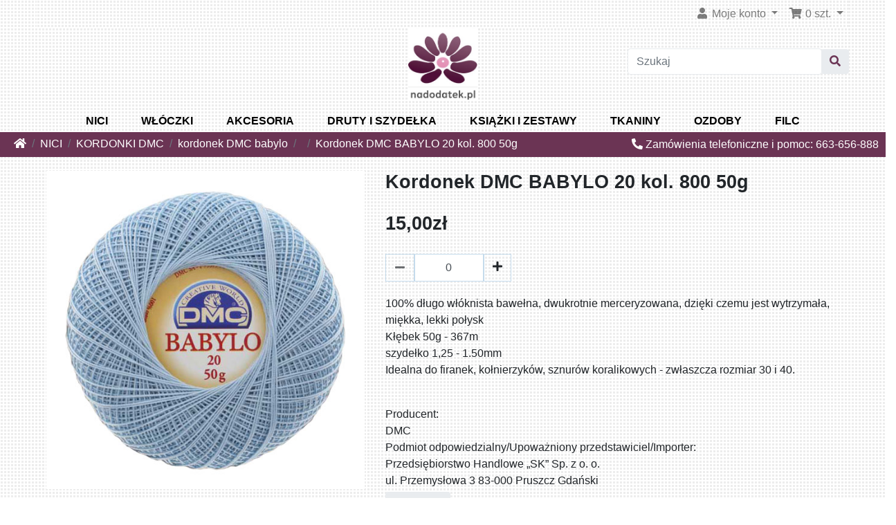

--- FILE ---
content_type: text/html
request_url: https://nadodatek.pl/product_info.php?products_id=10857&ceid=18ma1auqhd8sq8l8gngbldvk22
body_size: 8281
content:
<!DOCTYPE html>
<htmldir="LTR" lang="pl">
<head>
<meta charset="utf-8">
<meta http-equiv="X-UA-Compatible" content="IE=edge">
<meta name="viewport" content="width=device-width, initial-scale=1, shrink-to-fit=no">
<title>Kordonek DMC BABYLO 20 kol. 800 50g | nadodatek.pl</title>
<base href="https://nadodatek.pl/">
<link rel="stylesheet" href="https://cdnjs.cloudflare.com/ajax/libs/twitter-bootstrap/4.5.3/css/bootstrap.min.css" integrity="sha512-oc9+XSs1H243/FRN9Rw62Fn8EtxjEYWHXRvjS43YtueEewbS6ObfXcJNyohjHqVKFPoXXUxwc+q1K7Dee6vv9g==" crossorigin="anonymous" />
<link rel="stylesheet" href="https://cdnjs.cloudflare.com/ajax/libs/font-awesome/5.15.1/css/all.min.css" integrity="sha512-+4zCK9k+qNFUR5X+cKL9EIR+ZOhtIloNl9GIKS57V1MyNsYpYcUrUeQc9vNfzsWfV28IaLL3i96P9sdNyeRssA==" crossorigin="anonymous" />
<!-- stylesheets hooked -->
<style>* {min-height: 0.01px;}.form-control-feedback { position: absolute; width: auto; top: 7px; right: 45px; margin-top: 0; }@media (max-width: 575.98px) {.display-1 {font-size: 3rem;font-weight: 300;line-height: 1.0;}.display-2 {font-size: 2.75rem;font-weight: 300;line-height: 1.0;}.display-3 {font-size: 2.25rem;font-weight: 300;line-height: 1.0;}.display-4 {font-size: 1.75rem;font-weight: 300;line-height: 1.0;}h4 {font-size: 1rem;}}</style>
<link href="templates/nadodatek/static/user.css" rel="stylesheet">
<link rel="canonical" href="https://nadodatek.pl/product_info.php?products_id=10857" />
</head>
<body>
<nav class="navbar bg-white navbar-light sticky-top navbar-expand cm-navbar">
  <div class="container-fluid navbar-container">
        <div class="collapse navbar-collapse" id="collapseCoreNav">
      <ul class="navbar-nav ml-auto">
<li class="nav-item dropdown nb-account">
  <a class="nav-link dropdown-toggle" href="#" id="navDropdownAccount" role="button" data-toggle="dropdown" aria-haspopup="true" aria-expanded="false">
    <i class="fas fa-user fa-fw"></i> Moje konto <span class="caret"></span>  </a>
  <div class="dropdown-menu dropdown-menu-right" aria-labelledby="navDropdownAccount">
    <a class="dropdown-item" href="https://nadodatek.pl/login.php?ceid=18ma1auqhd8sq8l8gngbldvk22"><i class="fas fa-sign-in-alt fa-fw"></i> Zaloguj się</a>
<a class="dropdown-item" href="https://nadodatek.pl/create_account.php?ceid=18ma1auqhd8sq8l8gngbldvk22"><i class="fas fa-fw fa-pencil-alt"></i> Zarejestruj się</a>
    <div class="dropdown-divider"></div>
    <a class="dropdown-item" href="https://nadodatek.pl/account.php?ceid=18ma1auqhd8sq8l8gngbldvk22">Moje konto</a>
<a class="dropdown-item" href="https://nadodatek.pl/account_history.php?ceid=18ma1auqhd8sq8l8gngbldvk22">Zamówienia</a>
<a class="dropdown-item" href="https://nadodatek.pl/address_book.php?ceid=18ma1auqhd8sq8l8gngbldvk22">Książka adresowa</a>
<a class="dropdown-item" href="https://nadodatek.pl/account_password.php?ceid=18ma1auqhd8sq8l8gngbldvk22">Zmiana hasła</a>
  </div>
</li>


<li class="nav-item dropdown nb-shopping-cart" id="nb-sc">
  <a class="nav-link dropdown-toggle" href="#" id="navDropdownCart" role="button" data-toggle="dropdown" aria-haspopup="true" aria-expanded="false">
    <i title="Koszyk" class="fas fa-shopping-cart fa-fw"></i><span class="d-inline d-sm-none d-md-inline"> <span class="cart-count">0</span> szt.</span> <span class="caret"></span>  </a>

  <div class="dropdown-menu dropdown-menu-right" aria-labelledby="navDropdownCart">
    <a class="dropdown-item" href="https://nadodatek.pl/shopping_cart.php?ceid=18ma1auqhd8sq8l8gngbldvk22"><span class="cart-count">W TWOIM KOSZYKU: 0</span> szt., <span class="cart-value">0,00zł</span></a>  </div>
</li>

</ul>
    </div>
  </div>
</nav>


  <div id="bodyWrapper" class="container-fluid pt-2">

    <!-- noJs hooked -->
<noscript>
  <div class="alert alert-danger text-center"><p><strong>JavaScript seems to be disabled in your browser.</strong></p><p>You must have JavaScript enabled in your browser to utilize the functionality of this website.<br><a class="alert-link" href="https://www.enable-javascript.com/" target="_blank" rel="nofollow">Click here for instructions on enabling javascript in your browser</a>.</p></div>
  <div class="w-100"></div>
</noscript>
<div class="row">
  ﻿<div class="col-sm-4 cm-header-logo">
  &nbsp;</div>


<div class="col-sm-4 text-center nadodatek-cm-header-logo">
  <a href="https://nadodatek.pl/index.php?ceid=18ma1auqhd8sq8l8gngbldvk22"><img src="images/logo.jpg" alt="nadodatek.pl" title="nadodatek.pl" width="100" height="100" class="img-fluid" /></a></div>


<div class="col-sm-4 cm-header-search">
  <div class="cm-header-search-input"><form name="quick_find" action="https://nadodatek.pl/advanced_search_result.php" method="get"><div class="input-group"><input type="search" name="keywords" required aria-required="true" aria-label="Szukaj" placeholder="Szukaj" class="form-control" /><div class="input-group-append"><button type="submit" class="btn btn-info"><i class="fas fa-search"></i></button></div></div><input type="hidden" name="ceid" value="18ma1auqhd8sq8l8gngbldvk22" /></form></div></div>


<div class="col-sm-12 text-center " id="menu-id">
  <div class="dropdown">
    <div class="btn-group menu-btn-group"> <button id="menu-item" type="button" class="btn btn-white " data-toggle="dropdown"><a class="dropdown-item list-group-item-action" href="https://nadodatek.pl/index.php?cPath=838&amp;ceid=18ma1auqhd8sq8l8gngbldvk22">NICI</a></button><div class="dropdown-menu dropdown-menu-right category-dropdown-menu "><div class="container-fluid" ><div class="row category-dropdown-menu-row" ><div class="col-lg-3"><a class="dropdown-item list-group-item-action menu-action" href="https://nadodatek.pl/index.php?cPath=838_189&amp;ceid=18ma1auqhd8sq8l8gngbldvk22"><strong>MULINY DO HAFTU</strong></a><a class="dropdown-item list-group-item-action menu-action" href="https://nadodatek.pl/index.php?cPath=838_189_170&amp;ceid=18ma1auqhd8sq8l8gngbldvk22">mulina DMC</a><a class="dropdown-item list-group-item-action menu-action" href="https://nadodatek.pl/index.php?cPath=838_189_667&amp;ceid=18ma1auqhd8sq8l8gngbldvk22">mulina DMC coloris</a><a class="dropdown-item list-group-item-action menu-action" href="https://nadodatek.pl/index.php?cPath=838_189_772&amp;ceid=18ma1auqhd8sq8l8gngbldvk22">mulina DMC etoile</a><a class="dropdown-item list-group-item-action menu-action" href="https://nadodatek.pl/index.php?cPath=838_189_200&amp;ceid=18ma1auqhd8sq8l8gngbldvk22">mulina DMC metalizowana</a><a class="dropdown-item list-group-item-action menu-action" href="https://nadodatek.pl/index.php?cPath=838_837&amp;ceid=18ma1auqhd8sq8l8gngbldvk22"><br><strong>NICI DO HAFTU</strong></a><a class="dropdown-item list-group-item-action menu-action" href="https://nadodatek.pl/index.php?cPath=838_837_203&amp;ceid=18ma1auqhd8sq8l8gngbldvk22">wełna do haftu DMC gobelinowa</a><a class="dropdown-item list-group-item-action menu-action" href="https://nadodatek.pl/index.php?cPath=838_245&amp;ceid=18ma1auqhd8sq8l8gngbldvk22"><br><strong>KORDONKI DMC</strong></a><a class="dropdown-item list-group-item-action menu-action" href="https://nadodatek.pl/index.php?cPath=838_245_249&amp;ceid=18ma1auqhd8sq8l8gngbldvk22">kordonek DMC babylo</a><a class="dropdown-item list-group-item-action menu-action" href="https://nadodatek.pl/index.php?cPath=838_245_222&amp;ceid=18ma1auqhd8sq8l8gngbldvk22">kordonek DMC petra gr5</a></div><div class="col-lg-3"><a class="dropdown-item list-group-item-action menu-action" href="https://nadodatek.pl/index.php?cPath=838_701&amp;ceid=18ma1auqhd8sq8l8gngbldvk22"><strong>NICI MASZYNOWE</strong></a><a class="dropdown-item list-group-item-action menu-action" href="https://nadodatek.pl/index.php?cPath=838_701_495&amp;ceid=18ma1auqhd8sq8l8gngbldvk22">nici Amanda</a></div></div></div></div></div><div class="btn-group menu-btn-group"> <button id="menu-item" type="button" class="btn btn-white " data-toggle="dropdown"><a class="dropdown-item list-group-item-action" href="https://nadodatek.pl/index.php?cPath=840&amp;ceid=18ma1auqhd8sq8l8gngbldvk22">WŁÓCZKI</a></button><div class="dropdown-menu dropdown-menu-right category-dropdown-menu "><div class="container-fluid" ><div class="row category-dropdown-menu-row" ><div class="col-lg-3"><a class="dropdown-item list-group-item-action menu-action" href="https://nadodatek.pl/index.php?cPath=840_794&amp;ceid=18ma1auqhd8sq8l8gngbldvk22"><strong>WŁÓCZKI DMC HAPPY AMIGURUMI</strong></a><a class="dropdown-item list-group-item-action menu-action" href="https://nadodatek.pl/index.php?cPath=840_794_809&amp;ceid=18ma1auqhd8sq8l8gngbldvk22">włóczka DMC baby cotton</a><a class="dropdown-item list-group-item-action menu-action" href="https://nadodatek.pl/index.php?cPath=840_794_793&amp;ceid=18ma1auqhd8sq8l8gngbldvk22">włóczka DMC happy cotton</a><a class="dropdown-item list-group-item-action menu-action" href="https://nadodatek.pl/index.php?cPath=840_794_808&amp;ceid=18ma1auqhd8sq8l8gngbldvk22">włóczka DMC happy chenille</a><a class="dropdown-item list-group-item-action menu-action" href="https://nadodatek.pl/index.php?cPath=840_794_796&amp;ceid=18ma1auqhd8sq8l8gngbldvk22">szydełka DMC happy</a><a class="dropdown-item list-group-item-action menu-action" href="https://nadodatek.pl/index.php?cPath=840_794_795&amp;ceid=18ma1auqhd8sq8l8gngbldvk22">książki DMC happy</a><a class="dropdown-item list-group-item-action menu-action" href="https://nadodatek.pl/index.php?cPath=840_741&amp;ceid=18ma1auqhd8sq8l8gngbldvk22"><br><strong>WŁÓCZKI DMC</strong></a><a class="dropdown-item list-group-item-action menu-action" href="https://nadodatek.pl/index.php?cPath=840_470&amp;ceid=18ma1auqhd8sq8l8gngbldvk22"><br><strong>SZNURKI HOOOKED</strong></a><a class="dropdown-item list-group-item-action menu-action" href="https://nadodatek.pl/index.php?cPath=840_470_467&amp;ceid=18ma1auqhd8sq8l8gngbldvk22">włóczka hoooked ZPAGETTI</a><a class="dropdown-item list-group-item-action menu-action" href="https://nadodatek.pl/index.php?cPath=840_470_775&amp;ceid=18ma1auqhd8sq8l8gngbldvk22">włóczka hoooked BEBE</a><a class="dropdown-item list-group-item-action menu-action" href="https://nadodatek.pl/index.php?cPath=840_470_472&amp;ceid=18ma1auqhd8sq8l8gngbldvk22">szydełka do hoooked GRUBE</a><a class="dropdown-item list-group-item-action menu-action" href="https://nadodatek.pl/index.php?cPath=840_470_474&amp;ceid=18ma1auqhd8sq8l8gngbldvk22">druty dziewiarskie GRUBE</a></div></div></div></div></div><div class="btn-group menu-btn-group"> <button id="menu-item" type="button" class="btn btn-white " data-toggle="dropdown"><a class="dropdown-item list-group-item-action" href="https://nadodatek.pl/index.php?cPath=847&amp;ceid=18ma1auqhd8sq8l8gngbldvk22">AKCESORIA</a></button><div class="dropdown-menu dropdown-menu-right category-dropdown-menu "><div class="container-fluid" ><div class="row category-dropdown-menu-row" ><div class="col-lg-3"><a class="dropdown-item list-group-item-action menu-action" href="https://nadodatek.pl/index.php?cPath=847_848&amp;ceid=18ma1auqhd8sq8l8gngbldvk22"><strong>IGŁY</strong></a><a class="dropdown-item list-group-item-action menu-action" href="https://nadodatek.pl/index.php?cPath=847_848_357&amp;ceid=18ma1auqhd8sq8l8gngbldvk22">igły do haftu DMC</a><a class="dropdown-item list-group-item-action menu-action" href="https://nadodatek.pl/index.php?cPath=847_848_792&amp;ceid=18ma1auqhd8sq8l8gngbldvk22">igły do haftu John James</a><a class="dropdown-item list-group-item-action menu-action" href="https://nadodatek.pl/index.php?cPath=847_848_791&amp;ceid=18ma1auqhd8sq8l8gngbldvk22">igły do haftu Prym</a><a class="dropdown-item list-group-item-action menu-action" href="https://nadodatek.pl/index.php?cPath=847_848_849&amp;ceid=18ma1auqhd8sq8l8gngbldvk22">igła tkacka</a><a class="dropdown-item list-group-item-action menu-action" href="https://nadodatek.pl/index.php?cPath=847_848_433&amp;ceid=18ma1auqhd8sq8l8gngbldvk22">igły do frywolitki</a><a class="dropdown-item list-group-item-action menu-action" href="https://nadodatek.pl/index.php?cPath=847_850&amp;ceid=18ma1auqhd8sq8l8gngbldvk22"><br><strong>AKCESORIA DO HAFTU</strong></a><a class="dropdown-item list-group-item-action menu-action" href="https://nadodatek.pl/index.php?cPath=847_850_851&amp;ceid=18ma1auqhd8sq8l8gngbldvk22">akcesoria</a><a class="dropdown-item list-group-item-action menu-action" href="https://nadodatek.pl/index.php?cPath=847_850_175&amp;ceid=18ma1auqhd8sq8l8gngbldvk22">przechowywanie</a><a class="dropdown-item list-group-item-action menu-action" href="https://nadodatek.pl/index.php?cPath=847_850_395&amp;ceid=18ma1auqhd8sq8l8gngbldvk22">nożyczki do haftu</a></div><div class="col-lg-3"><a class="dropdown-item list-group-item-action menu-action" href="https://nadodatek.pl/index.php?cPath=847_852&amp;ceid=18ma1auqhd8sq8l8gngbldvk22"><strong>AKCESORIA DZIEWIARSKIE</strong></a><a class="dropdown-item list-group-item-action menu-action" href="https://nadodatek.pl/index.php?cPath=847_852_853&amp;ceid=18ma1auqhd8sq8l8gngbldvk22">obręcze, kółka do obrabiania</a><a class="dropdown-item list-group-item-action menu-action" href="https://nadodatek.pl/index.php?cPath=847_852_435&amp;ceid=18ma1auqhd8sq8l8gngbldvk22">akcesoria dziewiarskie</a><a class="dropdown-item list-group-item-action menu-action" href="https://nadodatek.pl/index.php?cPath=847_855&amp;ceid=18ma1auqhd8sq8l8gngbldvk22"><br><strong>AKCESORIA KRAWIECKIE</strong></a><a class="dropdown-item list-group-item-action menu-action" href="https://nadodatek.pl/index.php?cPath=847_855_439&amp;ceid=18ma1auqhd8sq8l8gngbldvk22">agrafki krawieckie</a><a class="dropdown-item list-group-item-action menu-action" href="https://nadodatek.pl/index.php?cPath=847_855_462&amp;ceid=18ma1auqhd8sq8l8gngbldvk22">miarki i linijki krawieckie</a><a class="dropdown-item list-group-item-action menu-action" href="https://nadodatek.pl/index.php?cPath=847_855_362&amp;ceid=18ma1auqhd8sq8l8gngbldvk22">pisaki, ołówki, kleje</a><a class="dropdown-item list-group-item-action menu-action" href="https://nadodatek.pl/index.php?cPath=847_855_355&amp;ceid=18ma1auqhd8sq8l8gngbldvk22">akcesoria krawieckie</a></div><div class="col-lg-3"><a class="dropdown-item list-group-item-action menu-action" href="https://nadodatek.pl/index.php?cPath=847_856&amp;ceid=18ma1auqhd8sq8l8gngbldvk22"><strong>AKCESORIA DO TKANIA</strong></a><a class="dropdown-item list-group-item-action menu-action" href="https://nadodatek.pl/index.php?cPath=847_856_363&amp;ceid=18ma1auqhd8sq8l8gngbldvk22">przyrządy do bransoletek</a><a class="dropdown-item list-group-item-action menu-action" href="https://nadodatek.pl/index.php?cPath=847_856_788&amp;ceid=18ma1auqhd8sq8l8gngbldvk22">krosno do tkania DMC</a><a class="dropdown-item list-group-item-action menu-action" href="https://nadodatek.pl/index.php?cPath=847_856_857&amp;ceid=18ma1auqhd8sq8l8gngbldvk22">książki o tkaniu</a><a class="dropdown-item list-group-item-action menu-action" href="https://nadodatek.pl/index.php?cPath=847_432&amp;ceid=18ma1auqhd8sq8l8gngbldvk22"><br><strong>AKCESORIA DO FRYWOLITKI</strong></a><a class="dropdown-item list-group-item-action menu-action" href="https://nadodatek.pl/index.php?cPath=847_760&amp;ceid=18ma1auqhd8sq8l8gngbldvk22"><br><strong>TAMBORKI HAFCIARSKIE</strong></a></div></div></div></div></div><div class="btn-group menu-btn-group"> <button id="menu-item" type="button" class="btn btn-white " data-toggle="dropdown"><a class="dropdown-item list-group-item-action" href="https://nadodatek.pl/index.php?cPath=732&amp;ceid=18ma1auqhd8sq8l8gngbldvk22">DRUTY I SZYDEŁKA</a></button><div class="dropdown-menu dropdown-menu-right category-dropdown-menu "><div class="container-fluid" ><div class="row category-dropdown-menu-row" ><div class="col-lg-3"><a class="dropdown-item list-group-item-action menu-action" href="https://nadodatek.pl/index.php?cPath=732_330&amp;ceid=18ma1auqhd8sq8l8gngbldvk22"><strong>SZYDEŁKA</strong></a><a class="dropdown-item list-group-item-action menu-action" href="https://nadodatek.pl/index.php?cPath=732_330_716&amp;ceid=18ma1auqhd8sq8l8gngbldvk22">szydełka CLOVER</a><a class="dropdown-item list-group-item-action menu-action" href="https://nadodatek.pl/index.php?cPath=732_330_717&amp;ceid=18ma1auqhd8sq8l8gngbldvk22">szydełka CLOVER AMOUR</a><a class="dropdown-item list-group-item-action menu-action" href="https://nadodatek.pl/index.php?cPath=732_330_725&amp;ceid=18ma1auqhd8sq8l8gngbldvk22">szydełka PRYM do frywolitki</a><a class="dropdown-item list-group-item-action menu-action" href="https://nadodatek.pl/index.php?cPath=732_330_718&amp;ceid=18ma1auqhd8sq8l8gngbldvk22">szydełka Prym</a><a class="dropdown-item list-group-item-action menu-action" href="https://nadodatek.pl/index.php?cPath=732_330_721&amp;ceid=18ma1auqhd8sq8l8gngbldvk22">szydełka PRYM ergo</a><a class="dropdown-item list-group-item-action menu-action" href="https://nadodatek.pl/index.php?cPath=732_330_728&amp;ceid=18ma1auqhd8sq8l8gngbldvk22">szydełka PRYM plastikowe</a><a class="dropdown-item list-group-item-action menu-action" href="https://nadodatek.pl/index.php?cPath=732_330_726&amp;ceid=18ma1auqhd8sq8l8gngbldvk22">szydełka HOOOKED</a><a class="dropdown-item list-group-item-action menu-action" href="https://nadodatek.pl/index.php?cPath=732_844&amp;ceid=18ma1auqhd8sq8l8gngbldvk22"><br><strong>DRUTY DO WEŁNY NA ŻYŁCE</strong></a><a class="dropdown-item list-group-item-action menu-action" href="https://nadodatek.pl/index.php?cPath=732_844_744&amp;ceid=18ma1auqhd8sq8l8gngbldvk22">druty na żyłce PRYM ergo</a><a class="dropdown-item list-group-item-action menu-action" href="https://nadodatek.pl/index.php?cPath=732_844_509&amp;ceid=18ma1auqhd8sq8l8gngbldvk22">druty na żyłce PRYM stalowe</a><a class="dropdown-item list-group-item-action menu-action" href="https://nadodatek.pl/index.php?cPath=732_844_872&amp;ceid=18ma1auqhd8sq8l8gngbldvk22">druty na żyłce ADDI novel metal</a></div><div class="col-lg-3"><a class="dropdown-item list-group-item-action menu-action" href="https://nadodatek.pl/index.php?cPath=732_843&amp;ceid=18ma1auqhd8sq8l8gngbldvk22"><strong>DRUTY DO SKARPET ERGO PRYM 5szt.</strong></a><a class="dropdown-item list-group-item-action menu-action" href="https://nadodatek.pl/index.php?cPath=732_843_733&amp;ceid=18ma1auqhd8sq8l8gngbldvk22">druty do skarpet PRYM ergo 5szt.</a><a class="dropdown-item list-group-item-action menu-action" href="https://nadodatek.pl/index.php?cPath=732_842&amp;ceid=18ma1auqhd8sq8l8gngbldvk22"><br><strong>DRUTY DO WEŁNY DŁUGIE</strong></a><a class="dropdown-item list-group-item-action menu-action" href="https://nadodatek.pl/index.php?cPath=732_842_736&amp;ceid=18ma1auqhd8sq8l8gngbldvk22">druty do wełny PRYM ergo</a><a class="dropdown-item list-group-item-action menu-action" href="https://nadodatek.pl/index.php?cPath=732_842_739&amp;ceid=18ma1auqhd8sq8l8gngbldvk22">druty do wełny PRYM plastikowe</a><a class="dropdown-item list-group-item-action menu-action" href="https://nadodatek.pl/index.php?cPath=732_842_814&amp;ceid=18ma1auqhd8sq8l8gngbldvk22">druty do wełny DMC ROSE GOLD</a><a class="dropdown-item list-group-item-action menu-action" href="https://nadodatek.pl/index.php?cPath=732_842_346&amp;ceid=18ma1auqhd8sq8l8gngbldvk22">druty do wełny PRYM aluminiowe</a><a class="dropdown-item list-group-item-action menu-action" href="https://nadodatek.pl/index.php?cPath=732_884&amp;ceid=18ma1auqhd8sq8l8gngbldvk22"><br><strong>AKCESORIA DMC</strong></a></div></div></div></div></div><div class="btn-group menu-btn-group"> <button id="menu-item" type="button" class="btn btn-white " data-toggle="dropdown"><a class="dropdown-item list-group-item-action" href="https://nadodatek.pl/index.php?cPath=821&amp;ceid=18ma1auqhd8sq8l8gngbldvk22">KSIĄŻKI I ZESTAWY</a></button><div class="dropdown-menu dropdown-menu-right category-dropdown-menu "><div class="container-fluid" ><div class="row category-dropdown-menu-row" ><div class="col-lg-3"><a class="dropdown-item list-group-item-action menu-action" href="https://nadodatek.pl/index.php?cPath=821_830&amp;ceid=18ma1auqhd8sq8l8gngbldvk22"><strong>KSIĄŻKI</strong></a><a class="dropdown-item list-group-item-action menu-action" href="https://nadodatek.pl/index.php?cPath=821_830_194&amp;ceid=18ma1auqhd8sq8l8gngbldvk22">książki i publikacje</a><a class="dropdown-item list-group-item-action menu-action" href="https://nadodatek.pl/index.php?cPath=821_830_835&amp;ceid=18ma1auqhd8sq8l8gngbldvk22">wzory drukowane</a><a class="dropdown-item list-group-item-action menu-action" href="https://nadodatek.pl/index.php?cPath=821_830_832&amp;ceid=18ma1auqhd8sq8l8gngbldvk22">katalogi i karty kolorów</a><a class="dropdown-item list-group-item-action menu-action" href="https://nadodatek.pl/index.php?cPath=821_830_698&amp;ceid=18ma1auqhd8sq8l8gngbldvk22">wzory do pobrania pdf</a></div><div class="col-lg-3"><a class="dropdown-item list-group-item-action menu-action" href="https://nadodatek.pl/index.php?cPath=821_369&amp;ceid=18ma1auqhd8sq8l8gngbldvk22"><strong>ZESTAWY DO HAFTU DMC</strong></a><a class="dropdown-item list-group-item-action menu-action" href="https://nadodatek.pl/index.php?cPath=821_369_822&amp;ceid=18ma1auqhd8sq8l8gngbldvk22">zestawy mini</a><a class="dropdown-item list-group-item-action menu-action" href="https://nadodatek.pl/index.php?cPath=821_369_882&amp;ceid=18ma1auqhd8sq8l8gngbldvk22">ozdoby do wyszycia</a><a class="dropdown-item list-group-item-action menu-action" href="https://nadodatek.pl/index.php?cPath=821_369_824&amp;ceid=18ma1auqhd8sq8l8gngbldvk22">zestawy klasyczne</a></div></div></div></div></div><div class="btn-group menu-btn-group"> <button id="menu-item" type="button" class="btn btn-white " data-toggle="dropdown"><a class="dropdown-item list-group-item-action" href="https://nadodatek.pl/index.php?cPath=324&amp;ceid=18ma1auqhd8sq8l8gngbldvk22">TKANINY</a></button><div class="dropdown-menu dropdown-menu-right category-dropdown-menu "><div class="container-fluid" ><div class="row category-dropdown-menu-row" ><div class="col-lg-3"><a class="dropdown-item list-group-item-action menu-action" href="https://nadodatek.pl/index.php?cPath=324_174&amp;ceid=18ma1auqhd8sq8l8gngbldvk22"><strong>TKANINY DO HAFTU DMC</strong></a><a class="dropdown-item list-group-item-action menu-action" href="https://nadodatek.pl/index.php?cPath=324_174_422&amp;ceid=18ma1auqhd8sq8l8gngbldvk22">tkanina do haftu AIDA14 BORDIURA</a><a class="dropdown-item list-group-item-action menu-action" href="https://nadodatek.pl/index.php?cPath=324_174_811&amp;ceid=18ma1auqhd8sq8l8gngbldvk22">tkanina do haftu AIDA KAWAŁKI</a><a class="dropdown-item list-group-item-action menu-action" href="https://nadodatek.pl/index.php?cPath=324_174_813&amp;ceid=18ma1auqhd8sq8l8gngbldvk22">tkanina do haftu AIDA14 KAWAŁKI</a><a class="dropdown-item list-group-item-action menu-action" href="https://nadodatek.pl/index.php?cPath=324_174_347&amp;ceid=18ma1auqhd8sq8l8gngbldvk22">tkanina do haftu AIDA14 MAGIC</a><a class="dropdown-item list-group-item-action menu-action" href="https://nadodatek.pl/index.php?cPath=324_174_197&amp;ceid=18ma1auqhd8sq8l8gngbldvk22">tkanina do haftu AIDA14 z metra</a><a class="dropdown-item list-group-item-action menu-action" href="https://nadodatek.pl/index.php?cPath=324_174_350&amp;ceid=18ma1auqhd8sq8l8gngbldvk22">tkanina do haftu AIDA16 z metra</a><a class="dropdown-item list-group-item-action menu-action" href="https://nadodatek.pl/index.php?cPath=324_174_351&amp;ceid=18ma1auqhd8sq8l8gngbldvk22">tkanina do haftu AIDA18 z metra</a><a class="dropdown-item list-group-item-action menu-action" href="https://nadodatek.pl/index.php?cPath=324_174_348&amp;ceid=18ma1auqhd8sq8l8gngbldvk22">tkanina do haftu AIDA18 MAGIC</a><a class="dropdown-item list-group-item-action menu-action" href="https://nadodatek.pl/index.php?cPath=324_174_312&amp;ceid=18ma1auqhd8sq8l8gngbldvk22">tkanina do haftu UNIFIL hardange</a><a class="dropdown-item list-group-item-action menu-action" href="https://nadodatek.pl/index.php?cPath=324_174_447&amp;ceid=18ma1auqhd8sq8l8gngbldvk22">tkanina do haftu OBRUSY</a></div><div class="col-lg-3"><a class="dropdown-item list-group-item-action menu-action" href="https://nadodatek.pl/index.php?cPath=324_858&amp;ceid=18ma1auqhd8sq8l8gngbldvk22"><strong>KANWY DO HAFTU DRUKOWANE</strong></a><a class="dropdown-item list-group-item-action menu-action" href="https://nadodatek.pl/index.php?cPath=324_858_637&amp;ceid=18ma1auqhd8sq8l8gngbldvk22">kanwy do haftu malarstwo</a><a class="dropdown-item list-group-item-action menu-action" href="https://nadodatek.pl/index.php?cPath=324_858_244&amp;ceid=18ma1auqhd8sq8l8gngbldvk22">kanwy do haftu religijne</a><a class="dropdown-item list-group-item-action menu-action" href="https://nadodatek.pl/index.php?cPath=324_352&amp;ceid=18ma1auqhd8sq8l8gngbldvk22"><br><strong>TKANINY DO SZYCIA</strong></a><a class="dropdown-item list-group-item-action menu-action" href="https://nadodatek.pl/index.php?cPath=324_352_655&amp;ceid=18ma1auqhd8sq8l8gngbldvk22">tkaniny do szycia kawałki</a><a class="dropdown-item list-group-item-action menu-action" href="https://nadodatek.pl/index.php?cPath=324_352_565&amp;ceid=18ma1auqhd8sq8l8gngbldvk22">lamówki ozdobne</a><a class="dropdown-item list-group-item-action menu-action" href="https://nadodatek.pl/index.php?cPath=324_352_650&amp;ceid=18ma1auqhd8sq8l8gngbldvk22">tkaniny bawełniane naturalne</a><a class="dropdown-item list-group-item-action menu-action" href="https://nadodatek.pl/index.php?cPath=324_352_675&amp;ceid=18ma1auqhd8sq8l8gngbldvk22">tkaniny dekoracyjne organza</a><a class="dropdown-item list-group-item-action menu-action" href="https://nadodatek.pl/index.php?cPath=324_290&amp;ceid=18ma1auqhd8sq8l8gngbldvk22"><br><strong>ŁATY</strong></a><a class="dropdown-item list-group-item-action menu-action" href="https://nadodatek.pl/index.php?cPath=324_290_481&amp;ceid=18ma1auqhd8sq8l8gngbldvk22">łaty dziecięce</a><a class="dropdown-item list-group-item-action menu-action" href="https://nadodatek.pl/index.php?cPath=324_290_671&amp;ceid=18ma1auqhd8sq8l8gngbldvk22">tkaniny z klejem</a><a class="dropdown-item list-group-item-action menu-action" href="https://nadodatek.pl/index.php?cPath=324_290_320&amp;ceid=18ma1auqhd8sq8l8gngbldvk22">łaty na spodnie jeansowe</a><a class="dropdown-item list-group-item-action menu-action" href="https://nadodatek.pl/index.php?cPath=324_290_317&amp;ceid=18ma1auqhd8sq8l8gngbldvk22">łaty na spodnie sztruksowe</a><a class="dropdown-item list-group-item-action menu-action" href="https://nadodatek.pl/index.php?cPath=324_290_319&amp;ceid=18ma1auqhd8sq8l8gngbldvk22">łaty na spodnie zamszowe</a></div><div class="col-lg-3"><a class="dropdown-item list-group-item-action menu-action" href="https://nadodatek.pl/index.php?cPath=324_861&amp;ceid=18ma1auqhd8sq8l8gngbldvk22"><strong>NASZYWKI</strong></a><a class="dropdown-item list-group-item-action menu-action" href="https://nadodatek.pl/index.php?cPath=324_861_421&amp;ceid=18ma1auqhd8sq8l8gngbldvk22">naszywki na ubrania</a><a class="dropdown-item list-group-item-action menu-action" href="https://nadodatek.pl/index.php?cPath=324_861_569&amp;ceid=18ma1auqhd8sq8l8gngbldvk22">naszywki komunijne</a><a class="dropdown-item list-group-item-action menu-action" href="https://nadodatek.pl/index.php?cPath=324_860&amp;ceid=18ma1auqhd8sq8l8gngbldvk22"><br><strong>TASIEMKI I WSTĄŻKI</strong></a><a class="dropdown-item list-group-item-action menu-action" href="https://nadodatek.pl/index.php?cPath=324_860_567&amp;ceid=18ma1auqhd8sq8l8gngbldvk22">taśma z pomponami</a><a class="dropdown-item list-group-item-action menu-action" href="https://nadodatek.pl/index.php?cPath=324_860_877&amp;ceid=18ma1auqhd8sq8l8gngbldvk22">wstążki na rolce</a><a class="dropdown-item list-group-item-action menu-action" href="https://nadodatek.pl/index.php?cPath=324_860_388&amp;ceid=18ma1auqhd8sq8l8gngbldvk22">wstążki zestawy</a><a class="dropdown-item list-group-item-action menu-action" href="https://nadodatek.pl/index.php?cPath=324_860_482&amp;ceid=18ma1auqhd8sq8l8gngbldvk22">koronka bawełniana</a><a class="dropdown-item list-group-item-action menu-action" href="https://nadodatek.pl/index.php?cPath=324_860_313&amp;ceid=18ma1auqhd8sq8l8gngbldvk22">wstążki kolorowe</a></div><div class="col-lg-3"><a class="dropdown-item list-group-item-action menu-action" href="https://nadodatek.pl/index.php?cPath=324_683&amp;ceid=18ma1auqhd8sq8l8gngbldvk22"><strong>RZEPY Z KLEJEM</strong></a><a class="dropdown-item list-group-item-action menu-action" href="https://nadodatek.pl/index.php?cPath=324_706&amp;ceid=18ma1auqhd8sq8l8gngbldvk22"><br><strong>WYPEŁNIACZ DO MASKOTEK</strong></a><a class="dropdown-item list-group-item-action menu-action" href="https://nadodatek.pl/index.php?cPath=324_603&amp;ceid=18ma1auqhd8sq8l8gngbldvk22"><br><strong>BARWNIKI DO TKANIN</strong></a></div></div></div></div></div><div class="btn-group menu-btn-group"> <button id="menu-item" type="button" class="btn btn-white " data-toggle="dropdown"><a class="dropdown-item list-group-item-action" href="https://nadodatek.pl/index.php?cPath=314&amp;ceid=18ma1auqhd8sq8l8gngbldvk22">OZDOBY</a></button><div class="dropdown-menu dropdown-menu-right category-dropdown-menu "><div class="container-fluid" ><div class="row category-dropdown-menu-row" ><div class="col-lg-3"><a class="dropdown-item list-group-item-action menu-action" href="https://nadodatek.pl/index.php?cPath=314_441&amp;ceid=18ma1auqhd8sq8l8gngbldvk22"><strong>KORALIKI</strong></a><a class="dropdown-item list-group-item-action menu-action" href="https://nadodatek.pl/index.php?cPath=314_441_876&amp;ceid=18ma1auqhd8sq8l8gngbldvk22">perełki i cekiny</a><a class="dropdown-item list-group-item-action menu-action" href="https://nadodatek.pl/index.php?cPath=314_441_579&amp;ceid=18ma1auqhd8sq8l8gngbldvk22">bawełniane korale</a><a class="dropdown-item list-group-item-action menu-action" href="https://nadodatek.pl/index.php?cPath=314_441_707&amp;ceid=18ma1auqhd8sq8l8gngbldvk22">koraliki - TOHO</a><a class="dropdown-item list-group-item-action menu-action" href="https://nadodatek.pl/index.php?cPath=314_441_666&amp;ceid=18ma1auqhd8sq8l8gngbldvk22">koraliki szklane</a><a class="dropdown-item list-group-item-action menu-action" href="https://nadodatek.pl/index.php?cPath=314_441_570&amp;ceid=18ma1auqhd8sq8l8gngbldvk22">koraliki szklane mix</a><a class="dropdown-item list-group-item-action menu-action" href="https://nadodatek.pl/index.php?cPath=314_441_562&amp;ceid=18ma1auqhd8sq8l8gngbldvk22">ozdoby metalowe</a><a class="dropdown-item list-group-item-action menu-action" href="https://nadodatek.pl/index.php?cPath=314_441_453&amp;ceid=18ma1auqhd8sq8l8gngbldvk22">IGŁY do koralików</a><a class="dropdown-item list-group-item-action menu-action" href="https://nadodatek.pl/index.php?cPath=314_206&amp;ceid=18ma1auqhd8sq8l8gngbldvk22"><br><strong>GUZIKI</strong></a><a class="dropdown-item list-group-item-action menu-action" href="https://nadodatek.pl/index.php?cPath=314_206_600&amp;ceid=18ma1auqhd8sq8l8gngbldvk22">guziki ozdobne na sztuki</a><a class="dropdown-item list-group-item-action menu-action" href="https://nadodatek.pl/index.php?cPath=314_206_575&amp;ceid=18ma1auqhd8sq8l8gngbldvk22">guziki ozdobne zestawy</a><a class="dropdown-item list-group-item-action menu-action" href="https://nadodatek.pl/index.php?cPath=314_206_207&amp;ceid=18ma1auqhd8sq8l8gngbldvk22">guziki ozdobne</a></div><div class="col-lg-3"><a class="dropdown-item list-group-item-action menu-action" href="https://nadodatek.pl/index.php?cPath=314_616&amp;ceid=18ma1auqhd8sq8l8gngbldvk22"><strong>CEKINY</strong></a><a class="dropdown-item list-group-item-action menu-action" href="https://nadodatek.pl/index.php?cPath=314_665&amp;ceid=18ma1auqhd8sq8l8gngbldvk22"><br><strong>KLEJE</strong></a><a class="dropdown-item list-group-item-action menu-action" href="https://nadodatek.pl/index.php?cPath=314_865&amp;ceid=18ma1auqhd8sq8l8gngbldvk22"><br><strong>STYROPIAN</strong></a><a class="dropdown-item list-group-item-action menu-action" href="https://nadodatek.pl/index.php?cPath=314_865_617&amp;ceid=18ma1auqhd8sq8l8gngbldvk22">zawieszki do bombek</a><a class="dropdown-item list-group-item-action menu-action" href="https://nadodatek.pl/index.php?cPath=314_864&amp;ceid=18ma1auqhd8sq8l8gngbldvk22"><br><strong>OZDOBY</strong></a><a class="dropdown-item list-group-item-action menu-action" href="https://nadodatek.pl/index.php?cPath=314_864_660&amp;ceid=18ma1auqhd8sq8l8gngbldvk22">papier ozdobny</a><a class="dropdown-item list-group-item-action menu-action" href="https://nadodatek.pl/index.php?cPath=314_864_647&amp;ceid=18ma1auqhd8sq8l8gngbldvk22">ozdoby ze sklejki</a><a class="dropdown-item list-group-item-action menu-action" href="https://nadodatek.pl/index.php?cPath=314_864_383&amp;ceid=18ma1auqhd8sq8l8gngbldvk22">ozdoby  do scrapbookingu</a><a class="dropdown-item list-group-item-action menu-action" href="https://nadodatek.pl/index.php?cPath=314_864_549&amp;ceid=18ma1auqhd8sq8l8gngbldvk22">różyczki z materiału</a><a class="dropdown-item list-group-item-action menu-action" href="https://nadodatek.pl/index.php?cPath=314_864_548&amp;ceid=18ma1auqhd8sq8l8gngbldvk22">zaczepy do breloczków</a><a class="dropdown-item list-group-item-action menu-action" href="https://nadodatek.pl/index.php?cPath=314_864_529&amp;ceid=18ma1auqhd8sq8l8gngbldvk22">piórka dekoracyjne</a><a class="dropdown-item list-group-item-action menu-action" href="https://nadodatek.pl/index.php?cPath=314_864_537&amp;ceid=18ma1auqhd8sq8l8gngbldvk22">druciki kreatywne</a><a class="dropdown-item list-group-item-action menu-action" href="https://nadodatek.pl/index.php?cPath=314_864_391&amp;ceid=18ma1auqhd8sq8l8gngbldvk22">stemple HEYDA</a></div><div class="col-lg-3"><a class="dropdown-item list-group-item-action menu-action" href="https://nadodatek.pl/index.php?cPath=314_358&amp;ceid=18ma1auqhd8sq8l8gngbldvk22"><strong>SZNURKI</strong></a><a class="dropdown-item list-group-item-action menu-action" href="https://nadodatek.pl/index.php?cPath=314_358_293&amp;ceid=18ma1auqhd8sq8l8gngbldvk22">sznurek do sutaszu</a><a class="dropdown-item list-group-item-action menu-action" href="https://nadodatek.pl/index.php?cPath=314_358_476&amp;ceid=18ma1auqhd8sq8l8gngbldvk22">sznurek ozdobobny</a><a class="dropdown-item list-group-item-action menu-action" href="https://nadodatek.pl/index.php?cPath=314_358_602&amp;ceid=18ma1auqhd8sq8l8gngbldvk22">sznurek lniany, jutowy</a><a class="dropdown-item list-group-item-action menu-action" href="https://nadodatek.pl/index.php?cPath=314_358_691&amp;ceid=18ma1auqhd8sq8l8gngbldvk22">splatanie sznurków</a><a class="dropdown-item list-group-item-action menu-action" href="https://nadodatek.pl/index.php?cPath=314_621&amp;ceid=18ma1auqhd8sq8l8gngbldvk22"><br><strong>SZNUROWADŁA</strong></a><a class="dropdown-item list-group-item-action menu-action" href="https://nadodatek.pl/index.php?cPath=314_621_622&amp;ceid=18ma1auqhd8sq8l8gngbldvk22">sznurowadła do butów 45cm</a><a class="dropdown-item list-group-item-action menu-action" href="https://nadodatek.pl/index.php?cPath=314_621_623&amp;ceid=18ma1auqhd8sq8l8gngbldvk22">sznurowadła do butów 60cm</a><a class="dropdown-item list-group-item-action menu-action" href="https://nadodatek.pl/index.php?cPath=314_621_624&amp;ceid=18ma1auqhd8sq8l8gngbldvk22">sznurowadła do butów 100cm</a></div></div></div></div></div><div class="btn-group menu-btn-group"> <button id="menu-item" type="button" class="btn btn-white " data-toggle="dropdown"><a class="dropdown-item list-group-item-action" href="https://nadodatek.pl/index.php?cPath=262&amp;ceid=18ma1auqhd8sq8l8gngbldvk22">FILC</a></button><div class="dropdown-menu dropdown-menu-right category-dropdown-menu "><div class="container-fluid" ><div class="row category-dropdown-menu-row" ><div class="col-lg-3"><a class="dropdown-item list-group-item-action menu-action" href="https://nadodatek.pl/index.php?cPath=262_866&amp;ceid=18ma1auqhd8sq8l8gngbldvk22"><strong>WEŁNA CZESANKOWA</strong></a><a class="dropdown-item list-group-item-action menu-action" href="https://nadodatek.pl/index.php?cPath=262_866_375&amp;ceid=18ma1auqhd8sq8l8gngbldvk22">wełna czesankowa 18 mikronów</a><a class="dropdown-item list-group-item-action menu-action" href="https://nadodatek.pl/index.php?cPath=262_866_308&amp;ceid=18ma1auqhd8sq8l8gngbldvk22">wełna czesankowa 24 mikrony</a><a class="dropdown-item list-group-item-action menu-action" href="https://nadodatek.pl/index.php?cPath=262_866_374&amp;ceid=18ma1auqhd8sq8l8gngbldvk22">wełna czesankowa multikolor</a><a class="dropdown-item list-group-item-action menu-action" href="https://nadodatek.pl/index.php?cPath=262_868&amp;ceid=18ma1auqhd8sq8l8gngbldvk22"><br><strong>FILC W ARKUSZACH</strong></a><a class="dropdown-item list-group-item-action menu-action" href="https://nadodatek.pl/index.php?cPath=262_868_277&amp;ceid=18ma1auqhd8sq8l8gngbldvk22">filc w arkuszach 20x30cm</a><a class="dropdown-item list-group-item-action menu-action" href="https://nadodatek.pl/index.php?cPath=262_868_376&amp;ceid=18ma1auqhd8sq8l8gngbldvk22">filc w arkuszach 30x40cm</a><a class="dropdown-item list-group-item-action menu-action" href="https://nadodatek.pl/index.php?cPath=262_309&amp;ceid=18ma1auqhd8sq8l8gngbldvk22"><br><strong>IGŁY DO FILCOWANIA</strong></a></div></div></div></div></div>  </div>
</div>


<div class="col-sm-8 cm-header-breadcrumb">
  <nav aria-label="breadcrumb">
    <ol class="breadcrumb">
      <li class="breadcrumb-item"><a class="a-breadcrumb" href="https://nadodatek.pl"><i class="fas fa-home"></i><span class="sr-only"> Home</span></a></li><li class="breadcrumb-item"><a class="a-breadcrumb" href="https://nadodatek.pl/index.php?cPath=838&amp;ceid=18ma1auqhd8sq8l8gngbldvk22">NICI</a></li><li class="breadcrumb-item"><a class="a-breadcrumb" href="https://nadodatek.pl/index.php?cPath=838_245&amp;ceid=18ma1auqhd8sq8l8gngbldvk22">KORDONKI DMC</a></li><li class="breadcrumb-item"><a class="a-breadcrumb" href="https://nadodatek.pl/index.php?cPath=838_245_249&amp;ceid=18ma1auqhd8sq8l8gngbldvk22">kordonek DMC babylo</a></li><li class="breadcrumb-item"><a class="a-breadcrumb" href="https://nadodatek.pl/index.php?cPath=838_245_249_335&amp;ceid=18ma1auqhd8sq8l8gngbldvk22"></a></li><li class="breadcrumb-item"><a class="a-breadcrumb" href="https://nadodatek.pl/product_info.php?products_id=10857&amp;ceid=18ma1auqhd8sq8l8gngbldvk22">Kordonek DMC BABYLO 20 kol. 800 50g</a></li>
    </ol>
  </nav>
</div>


<div class="col-sm-4 cm-header-phone text-right">
  <div class="btn-group" role="group" aria-label="store phone">
<button type="button" class="btn btn-info d-none d-sm-block cm-header-phone" style="pointer-events: none; cursor: none; filter: alpha(opacity=100); opacity: 1;" disabled>
                        <span class="fas fa-phone-alt"></span> Zamówienia telefoniczne i pomoc: 663-656-888</button><a id="btn1" href="tel:663-656-888" class="btn btn btn-info d-sm-none"> <span class="fas fa-phone-alt" aria-hidden="true"></span> Zamówienia telefoniczne i pomoc: 663-656-888</a>  </div>
</div>

</div>

<div class="body-sans-header">


    <div class="row">
      <div id="bodyContent" class="col order-1 order-md-6">

        

<form name="cart_quantity" action="https://nadodatek.pl/product_info.php?products_id=10857&amp;ceid=18ma1auqhd8sq8l8gngbldvk22&amp;action=add_product&amp;ceid=18ma1auqhd8sq8l8gngbldvk22" method="post" role="form">

  <div class="row is-product nadodatek-product-info">
    ﻿﻿<div class="col-sm-5 cm-pi-modular">
  <div class="row">
    <div class="col-sm-12"><div class="row"><div class="col-sm-12 pi-gallery">
<div class="container">
  <div class="row">
    <a href="#lightbox" class="lb" data-toggle="modal" data-slide="0"><img src="images/babylo/babylo20/babylo20kol800.jpg" alt="Kordonek DMC BABYLO 20 kol. 800 50g" title="Kordonek DMC BABYLO 20 kol. 800 50g" width="100%" height="100%" class="img-fluid" /></a>  </div>
</div>
</div>
</div></div>
  </div>
</div>


<div class="col-sm-7 nadodatek-cm-full-content">
  
  <h1 class="display-4 nadodatek-cm-full-content-name">Kordonek DMC BABYLO 20 kol. 800 50g</h1>
  <h2 class="display-4 text-left text-sm-left nadodatek-cm-full-content-price"><span class="productPrice">15,00zł</span></h2>

  <div class="container nadodatek-cm-full-content-add-to-basket">
<div class="row">
<div class="sm-col-2">
<div class="input-group ">
    <span class="input-group-btn border-1">
  <button type="button" id="minus-10857" class="btn btn-default btn-number nadodatek-table-minus" disabled="disabled" data-type="minus" data-field="10857">
      <span class="fas fa-minus"></span>
    </button>
    </span>
    <input type="text" name="10857" product-name= "Kordonek DMC BABYLO 20 kol. 800 50g" class="form-control input-number product-input nadodatek-table-value border-1 input-width" value="0" min="0" max="38">
    <span class="input-group-btn border-1">
  <button type="button" id="plus-10857" class="btn btn-default btn-number nadodatek-table-plus" data-type="plus" data-field="10857">
      <span class="fas fa-plus"></span>
    </button>
    </span>
    </div>
    </div>
  </div>
  </div>

  <div class="nadodatek-cm-full-content-description">
    100% długo włóknista bawełna, dwukrotnie merceryzowana, dzięki czemu jest wytrzymała, miękka, lekki połysk<br>
Kłębek 50g  - 367m<br>
szydełko 1,25 - 1.50mm<br>
Idealna do firanek, kołnierzyków, sznurów koralikowych - zwłaszcza rozmiar 30 i 40.  </div>

  <div class="nadodatek-cm-full-content-description">
    Producent: <br>    DMC<br>    Podmiot odpowiedzialny/Upoważniony przedstawiciel/Importer: <br>    Przedsiębiorstwo Handlowe „SK” Sp. z o. o.<br>    ul. Przemysłowa 3
83-000 Pruszcz Gdański<br>    509076255<br>  </div>

  <div class="nadodatek-cm-full-content-back">
  <a id="btn2" href="javascript:history.back(1)" class="btn btn-info btn-lg btn-block"> <span class="fas fa-angle-left" aria-hidden="true"></span> Powrót</a>  </div>
</div>

  </div>

</form>


      
      </div> <!-- bodyContent //-->


    </div> <!-- row -->

    
  </div> <!-- bodyWrapper //-->

  
</div>

<footer class="pt-2">
  <div class="bg-light m-0">
    <div class="container-fluid footer-prefix-row">
      <div class="footer-prefix">
        <div class="row footer-prefix-row">
                  </div>
      </div>
    </div>
  </div>
<footer class="pt-2">
  <div class="bg-light m-0">
    <div class="container-fluid footer-row-container">
      <div class="footer">
        <div class="row footer-row">
          <div class="col-sm-6 col-md-2 nadodatek-cm-footer-information-links">
  <h4 class="nadodatek-cm-footer-header">informacje</h4>
  <hr class="nadodatek-cm-footer-hr">
  <nav class="nav nav-pills flex-column text-left">
    <div class="nadodatek-footer-element"><a class="nav-link pl-0 nadodatek-footer-element-link" href="https://nadodatek.pl/shipping.php?ceid=18ma1auqhd8sq8l8gngbldvk22">wysyłka</a>
</div><div class="nadodatek-footer-element"><a class="nav-link pl-0 nadodatek-footer-element-link" href="https://nadodatek.pl/regulations.php?ceid=18ma1auqhd8sq8l8gngbldvk22">regulamin</a>
</div><div class="nadodatek-footer-element"><a class="nav-link pl-0 nadodatek-footer-element-link" href="https://nadodatek.pl/documents.php?ceid=18ma1auqhd8sq8l8gngbldvk22">zwroty i reklamacje</a>
</div><div class="nadodatek-footer-element"><a class="nav-link pl-0 nadodatek-footer-element-link" href="https://nadodatek.pl/cookies.php?ceid=18ma1auqhd8sq8l8gngbldvk22">RODO, polityka cookies<br> polityka prywatności</a>
</div>  </nav>
</div>


<div class="col-sm-6 col-md-2 nadodatek-cm-footer-about">
  <h4 class="nadodatek-cm-footer-header">nadodatek.pl</h4>
  <hr class="nadodatek-cm-footer-hr">
  <nav class="nav nav-pills flex-column text-left">
  <div class="nadodatek-footer-element"><a class="nav-link pl-0 nadodatek-footer-element-link" href="https://nadodatek.pl/about_us.php?ceid=18ma1auqhd8sq8l8gngbldvk22">o nas</a>
</div><div class="nadodatek-footer-element"><a class="nav-link pl-0 nadodatek-footer-element-link" href="https://nadodatek.pl/address.php?ceid=18ma1auqhd8sq8l8gngbldvk22">adres</a>
</div><div class="nadodatek-footer-element"><a class="nav-link pl-0 nadodatek-footer-element-link" href="https://nadodatek.pl/eco.php?ceid=18ma1auqhd8sq8l8gngbldvk22">działania eco</a>
</div>  </nav>
</div>

<div class="col-sm-6 col-md-2 nadodatek-cm-footer-social-media">
  <h4 class="nadodatek-cm-footer-header">social media</h4>
  <hr class="nadodatek-cm-footer-hr">
  <nav class="nav nav-pills flex-column text-left nadodatek-cm-footer-content">
    <div class="nadodatek-footer-element"><a class="nav-link pl-0 nadodatek-footer-element-link" href="https://www.facebook.com/nadodatekpl-225441670823396" target="_blank" rel="noreferrer" >facebook</a>
</div><div class="nadodatek-footer-element"><a class="nav-link pl-0 nadodatek-footer-element-link" href="https://www.instagram.com/manuki_embroidery/"" target="_blank" rel="noreferrer" >instagram</a>
</div><div class="nadodatek-footer-element"><a class="nav-link pl-0 nadodatek-footer-element-link" href="https://blog-nadodatek.blogspot.com/" target="_blank" rel="noreferrer" >blog</a>
</div><div class="nadodatek-footer-element nadodatek-footer-element-icon">
<a href="https://www.facebook.com/nadodatekpl-225441670823396" class="fab fa-facebook nadodatek-social" target="_blank" rel="noreferrer" title="Znajdź nas na Facebooku"></a>
<a href="https://www.instagram.com/manuki_embroidery/" class="fab fa-instagram nadodatek-social" target="_blank" rel="noreferrer" title="Znajdź nas na Instagramie"></a>
<a href="https://blog-nadodatek.blogspot.com/" class="fab fa-blogger nadodatek-social" target="_blank" rel="noreferrer" title="Przejdź do naszgo bloga"></a>
</div>
  </nav>
</div>


<div class="col-sm-6 col-md-2 nadodatek-cm-footer-contact-us">
  <h4 class="nadodatek-cm-footer-header">kontakt</h4>
  <hr class="nadodatek-cm-footer-hr">
  <nav class="nav nav-pills flex-column text-left nadodatek-cm-footer-content">
  <div class="nadodatek-footer-contact-us-element">  <i class="fas fa-map-marker-alt fa-fw mr-1 nadodatek-cm-footer-contact-icon" title="Telefon"></i>nadodatek.pl<br>&nbsp;&nbsp;&nbsp;&nbsp;&nbsp;&nbsp; ul. Polna 6 Otomin<br />
&nbsp;&nbsp;&nbsp;&nbsp;&nbsp;&nbsp; 80-174 Gdańsk  </div>

  <div class="nadodatek-footer-contact-us-element">  <i class="fas fa-phone-alt fa-fw mr-1 nadodatek-cm-footer-contact-icon" title="Telefon"></i>663-656-888  </div>

  <div class="nadodatek-footer-contact-us-element">  <i class="fas fa-envelope fa-fw mr-1 nadodatek-cm-footer-contact-icon" title="Email"></i>sklep@nadodatek.pl  </div>

  <div class="nadodatek-footer-contact-us-element">  <i class="fas fa-clock fa-fw mr-1 nadodatek-cm-footer-contact-icon" title=""></i>poniedziałek - sobota <br> &nbsp;&nbsp;&nbsp;&nbsp;&nbsp; 9:00 - 18:00  </div>
</div>
</nav>

</div>

<div class="col-sm-6 col-md-12 nadodatek-cm-footer-payments-text">
  <a href="https://tpay.com/jak-to-dziala" target="_blank" title="Obsługujemy płatności internetowe przez system platności online tpay.com"><img src="https://tpay.com/img/banners/tpay-820x45.svg" style="border:0" alt="Logo tpay.com" title="Logo tpay.com" width="60% height="60"/> </a></div>

        </div>
      </div>
    </div>
  </div>
  <div class="bg-dark text-white">
    <div class="container-fluid footer-width">
      <div class="footer-extra">
        <div class="row">
          ﻿<div class="col-sm-12 text-center text-sm-left cm-footer-extra-copyright">
  <p class="footer-text">Copyright &copy; 2026 <a class="a-footer" href="https://nadodatek.pl/index.php?ceid=18ma1auqhd8sq8l8gngbldvk22">nadodatek.pl</a> Powered by <a class="a-footer" href="http://www.oscommerce.com" target="_blank">OSCOM CE Phoenix</a></p></div>

        </div>
      </div>
    </div>
  </div>
</footer>
<script src="https://cdnjs.cloudflare.com/ajax/libs/jquery/3.5.1/jquery.min.js" integrity="sha256-9/aliU8dGd2tb6OSsuzixeV4y/faTqgFtohetphbbj0=" crossorigin="anonymous"></script>
<script type="text/javascript" src="includes/plus_minus.js"></script>
<script src="https://cdnjs.cloudflare.com/ajax/libs/popper.js/1.16.0/umd/popper.min.js" integrity="sha384-Q6E9RHvbIyZFJoft+2mJbHaEWldlvI9IOYy5n3zV9zzTtmI3UksdQRVvoxMfooAo" crossorigin="anonymous"></script>
<script src="https://cdnjs.cloudflare.com/ajax/libs/twitter-bootstrap/4.5.3/js/bootstrap.min.js" integrity="sha512-8qmis31OQi6hIRgvkht0s6mCOittjMa9GMqtK9hes5iEQBQE/Ca6yGE5FsW36vyipGoWQswBj/QBm2JR086Rkw==" crossorigin="anonymous"></script>
<!-- filterlist hooked -->
<script>
var filter = $('.filter-list');
$('div.alert-filters > ul.nav').append($('<ul>').attr('class','nav ml-auto').append($('<li>').append(filter)));
</script>

<script type="application/ld+json">{"@context":"https:\/\/schema.org","@type":"BreadcrumbList","itemListElement":[{"@type":"ListItem","position":0,"item":{"@id":"https:\/\/nadodatek.pl","name":" Home"}},{"@type":"ListItem","position":1,"item":{"@id":"https:\/\/nadodatek.pl\/index.php?cPath=838&amp;ceid=18ma1auqhd8sq8l8gngbldvk22","name":"NICI"}},{"@type":"ListItem","position":2,"item":{"@id":"https:\/\/nadodatek.pl\/index.php?cPath=838_245&amp;ceid=18ma1auqhd8sq8l8gngbldvk22","name":"KORDONKI DMC"}},{"@type":"ListItem","position":3,"item":{"@id":"https:\/\/nadodatek.pl\/index.php?cPath=838_245_249&amp;ceid=18ma1auqhd8sq8l8gngbldvk22","name":"kordonek DMC babylo"}},{"@type":"ListItem","position":4,"item":{"@id":"https:\/\/nadodatek.pl\/index.php?cPath=838_245_249_335&amp;ceid=18ma1auqhd8sq8l8gngbldvk22","name":""}},{"@type":"ListItem","position":5,"item":{"@id":"https:\/\/nadodatek.pl\/product_info.php?products_id=10857&amp;ceid=18ma1auqhd8sq8l8gngbldvk22","name":"Kordonek DMC BABYLO 20 kol. 800 50g"}}]}</script>
<div id="lightbox" class="modal fade" role="dialog">
  <div class="modal-dialog modal-lg" role="document">
    <div class="modal-content">
      <div class="modal-body">
        <div class="carousel slide" data-ride="carousel" tabindex="-1" id="carousel">
          <ol class="carousel-indicators"><li data-target="#carousel" data-slide-to="0" class="pointer active"></li></ol>
          <div class="carousel-inner">
            <div class="carousel-item text-center active"><img src="images/babylo/babylo20/babylo20kol800.jpg" alt="Kordonek DMC BABYLO 20 kol. 800 50g" title="Kordonek DMC BABYLO 20 kol. 800 50g" width="100%" height="100%" class="img-fluid" loading="lazy" /></div>
          </div>
          <a class="carousel-control-prev" href="#carousel" role="button" data-slide="prev"><span class="carousel-control-prev-icon" aria-hidden="true"></span></a><a class="carousel-control-next" href="#carousel" role="button" data-slide="next"><span class="carousel-control-next-icon" aria-hidden="true"></span></a>
        </div>
      </div>
      <div class="modal-footer">
        <h5 class="text-uppercase mr-auto">Galeria  Kordonek DMC BABYLO 20 kol. 800 50g</h5>
        <a href="#" role="button" data-dismiss="modal" class="btn btn-primary px-3">Zamknij</a>
      </div>
    </div>
  </div>
</div>
<script>$(document).ready(function() { $('a.lb').click(function(e) { var s = $(this).data('slide'); $('#lightbox').carousel(s); }); });</script>
</body>
</html>
